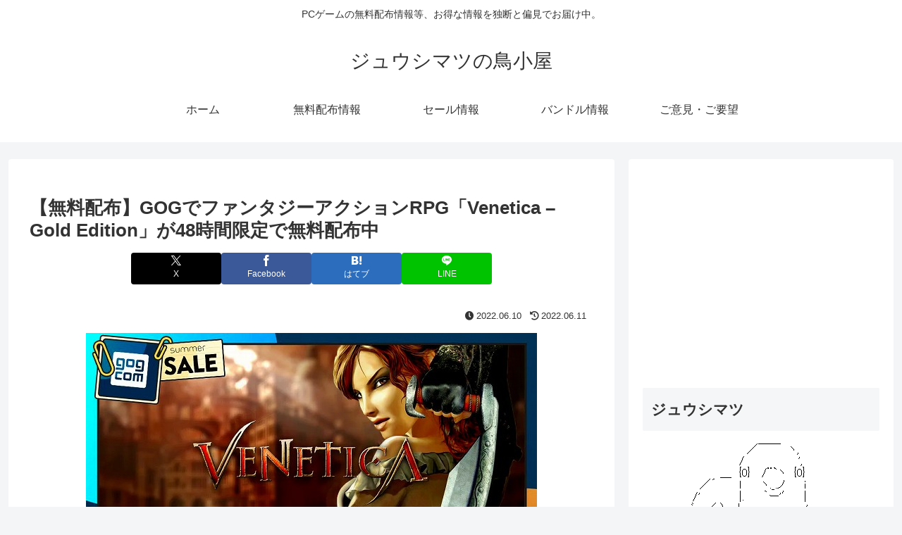

--- FILE ---
content_type: text/html; charset=utf-8
request_url: https://www.google.com/recaptcha/api2/aframe
body_size: 266
content:
<!DOCTYPE HTML><html><head><meta http-equiv="content-type" content="text/html; charset=UTF-8"></head><body><script nonce="RuOIEsrYuIkxudodm0sYwQ">/** Anti-fraud and anti-abuse applications only. See google.com/recaptcha */ try{var clients={'sodar':'https://pagead2.googlesyndication.com/pagead/sodar?'};window.addEventListener("message",function(a){try{if(a.source===window.parent){var b=JSON.parse(a.data);var c=clients[b['id']];if(c){var d=document.createElement('img');d.src=c+b['params']+'&rc='+(localStorage.getItem("rc::a")?sessionStorage.getItem("rc::b"):"");window.document.body.appendChild(d);sessionStorage.setItem("rc::e",parseInt(sessionStorage.getItem("rc::e")||0)+1);localStorage.setItem("rc::h",'1769072441857');}}}catch(b){}});window.parent.postMessage("_grecaptcha_ready", "*");}catch(b){}</script></body></html>